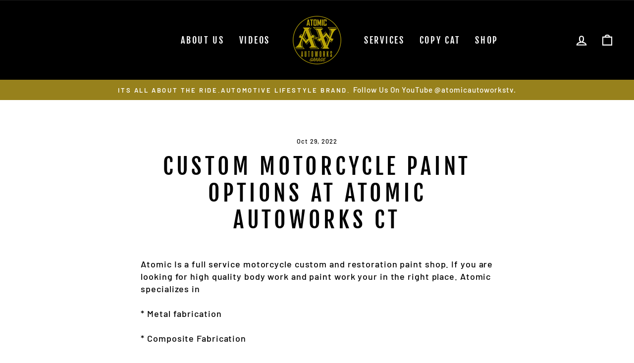

--- FILE ---
content_type: text/html; charset=utf-8
request_url: https://www.google.com/recaptcha/api2/aframe
body_size: 268
content:
<!DOCTYPE HTML><html><head><meta http-equiv="content-type" content="text/html; charset=UTF-8"></head><body><script nonce="HdXwkBFnfQVmNLoR_mun2w">/** Anti-fraud and anti-abuse applications only. See google.com/recaptcha */ try{var clients={'sodar':'https://pagead2.googlesyndication.com/pagead/sodar?'};window.addEventListener("message",function(a){try{if(a.source===window.parent){var b=JSON.parse(a.data);var c=clients[b['id']];if(c){var d=document.createElement('img');d.src=c+b['params']+'&rc='+(localStorage.getItem("rc::a")?sessionStorage.getItem("rc::b"):"");window.document.body.appendChild(d);sessionStorage.setItem("rc::e",parseInt(sessionStorage.getItem("rc::e")||0)+1);localStorage.setItem("rc::h",'1769734824704');}}}catch(b){}});window.parent.postMessage("_grecaptcha_ready", "*");}catch(b){}</script></body></html>